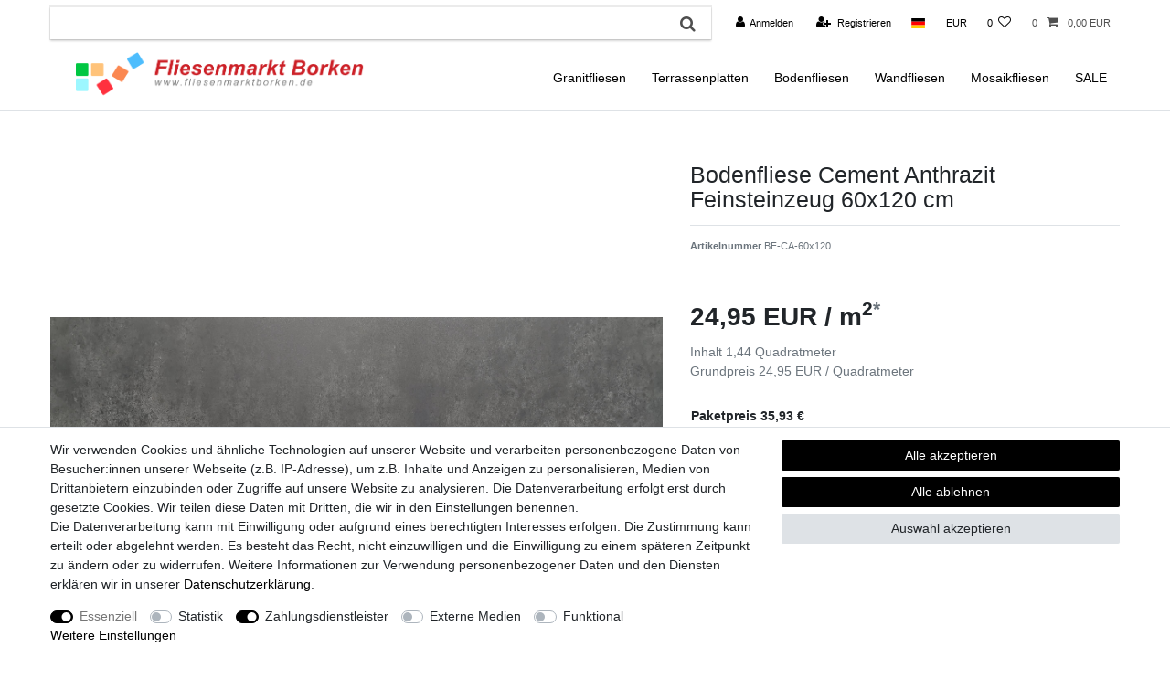

--- FILE ---
content_type: text/javascript; charset=utf-8
request_url: https://cdn02.plentymarkets.com/2z13btjwye7i/plugin/34/ceres/js/dist/chunks/ceres-36.min.js?v=dfb6d8b41ebc66d42d2c40b716fccb8d5d064e04
body_size: 1360
content:
(window.webpackJsonp=window.webpackJsonp||[]).push([[36],{412:function(e,r,t){"use strict";t.r(r);var i=function(){var e=this,r=e.$createElement,t=e._self._c||r;return t("div",{class:{"has-crossprice":e.hasCrossPrice}},[e.showCrossPrice&&e.hasCrossPrice?t("div",{staticClass:"crossprice",class:{"is-special-offer":e.hasSpecialOffer}},[t("del",{staticClass:"text-muted small text-appearance"},[e.hasSpecialOffer?[e._v("\n                "+e._s(e._f("itemCrossPrice")(e.currentVariation.prices.default.unitPrice.formatted,!0))+"\n            ")]:[e._v("\n                "+e._s(e._f("itemCrossPrice")(e.currentVariation.prices.rrp.unitPrice.formatted))+"\n            ")]],2)]):e._e(),e._v(" "),t("span",{staticClass:"price h1",class:{"is-special-offer":e.hasSpecialOffer}},[t("span",[e.showDynamicPrice?[e._v("\n                "+e._s(e.$translate("Ceres::Template.dynamicVariationPrice",{price:e.$options.filters.currency(e.variationTotalPrice,e.currentVariation.prices.default.currency)}))+"\n            ")]:[e._v("\n                "+e._s(e._f("currency")(e.variationTotalPrice,e.currentVariation.prices.default.currency))+"\n            ")]],2),e._v(" "),t("sup",[e._v(e._s(e.$translate("Ceres::Template.singleItemFootnote1")))])]),e._v(" "),e.propertiesWithAdditionalCostsVisible.length?t("ul",{staticClass:"text-muted pl-0 list-unstyled"},e._l(e.propertiesWithAdditionalCostsVisible,(function(r){return t("li",{key:r.propertyId},[t("span",{staticClass:"d-block"},[e._v("\n                "+e._s(r.property.names.name)+" "),e.$options.filters.propertySurcharge(e.currentVariation.properties,r.propertyId)>0?[e._v("("+e._s(e.$translate("Ceres::Template.basketPlusAbbr"))+" "+e._s(e._f("currency")(e._f("propertySurcharge")(e.currentVariation.properties,r.propertyId)))+")")]:e._e(),e._v(" "),e.hasTax(r)?[e._v(e._s(e.$translate("Ceres::Template.singleItemFootnote1")))]:e._e()],2)])})),0):e._e(),e._v(" "),e.currentVariation.prices.default.lowestPrice.value&&e.showCrossPrice&&e.hasCrossPrice?t("div",{staticClass:"lowest-price text-muted mb-3"},[t("div",{domProps:{innerHTML:e._s(e.$translate("Ceres::Template.singleItemLowestPrice",{price:e.currentVariation.prices.default.lowestPrice.formatted}))}})]):e._e(),e._v(" "),e.currentVariation.unit?t("div",{staticClass:"base-price text-muted my-3",class:{"is-single-piece":e.currentVariation.unit&&1===e.currentVariation.unit.content&&"C62"===e.currentVariation.unit.unitOfMeasurement}},[t("div",[e._v("\n            "+e._s(e.$translate("Ceres::Template.singleItemContent"))+"\n            "),t("span",[e._v(e._s(e._f("numberFormat")(e.currentVariation.unit.content))+" ")]),e._v(" "),t("span",[e._v(e._s(e.currentVariation.unit.names.name))])]),e._v(" "),e.currentVariation.variation.mayShowUnitPrice?t("div",[e._v("\n            "+e._s(e.$translate("Ceres::Template.singleItemUnitPrice"))+"\n            "),t("span",{staticClass:"base-price-value"},[e._v("\n                "+e._s(e._f("specialOffer")(e.variationGraduatedPrice.basePrice,e.currentVariation.prices,"basePrice"))+"\n            ")])]):e._e()]):e._e()])};i._withStripped=!0;t(5);var a=t(73),s={name:"item-price",props:{showCrossPrice:{type:Boolean,default:!0}},inject:{itemId:{default:null}},computed:{currentVariation:function(){return this.$store.getters["".concat(this.itemId,"/currentItemVariation")]},hasCrossPrice:function(){var e=!!this.currentVariation.prices.rrp&&this.currentVariation.prices.rrp.unitPrice.value>this.currentVariation.prices.default.unitPrice.value,r=this.hasSpecialOffer&&!!this.currentVariation.prices.default&&this.currentVariation.prices.default.unitPrice.value>this.currentVariation.prices.specialOffer.unitPrice.value;return e||r},hasSpecialOffer:function(){return!!this.currentVariation.prices.specialOffer},variationGraduatedPrice:function(){return this.$store.getters["".concat(this.itemId,"/variationGraduatedPrice")]},variationTotalPrice:function(){return this.$store.getters["".concat(this.itemId,"/variationTotalPrice")]},showDynamicPrice:function(){var e=this.$store.state.items[this.itemId];return App.config.item.showPleaseSelect&&App.isCheapestSorting&&e.variationSelect&&!e.variationSelect.isVariationSelected&&(e.pleaseSelectVariationId===this.currentVariation.variation.id||0===e.pleaseSelectVariationId)},propertiesWithAdditionalCostsVisible:function(){var e=this;return this.currentVariation.properties.filter((function(r){var t=r.property;return t&&t.isShownAsAdditionalCosts&&t.isShownOnItemPage&&(!t.isOderProperty&&!App.useVariationOrderProperties||e.isVariationOrderPropertyRequiredPreselected(t))}))}},methods:{isVariationOrderPropertyRequiredPreselected:function(e){return e.isRequired&&e.isPreSelected&&e.isOderProperty&&App.useVariationOrderProperties},hasTax:function(e){return Object(a.a)(e)}}},n=t(3),c=Object(n.a)(s,i,[],!1,null,null,null);c.options.__file="resources/js/src/app/components/item/ItemPrice.vue";r.default=c.exports}}]);
//# sourceMappingURL=ceres-36.min.js.map